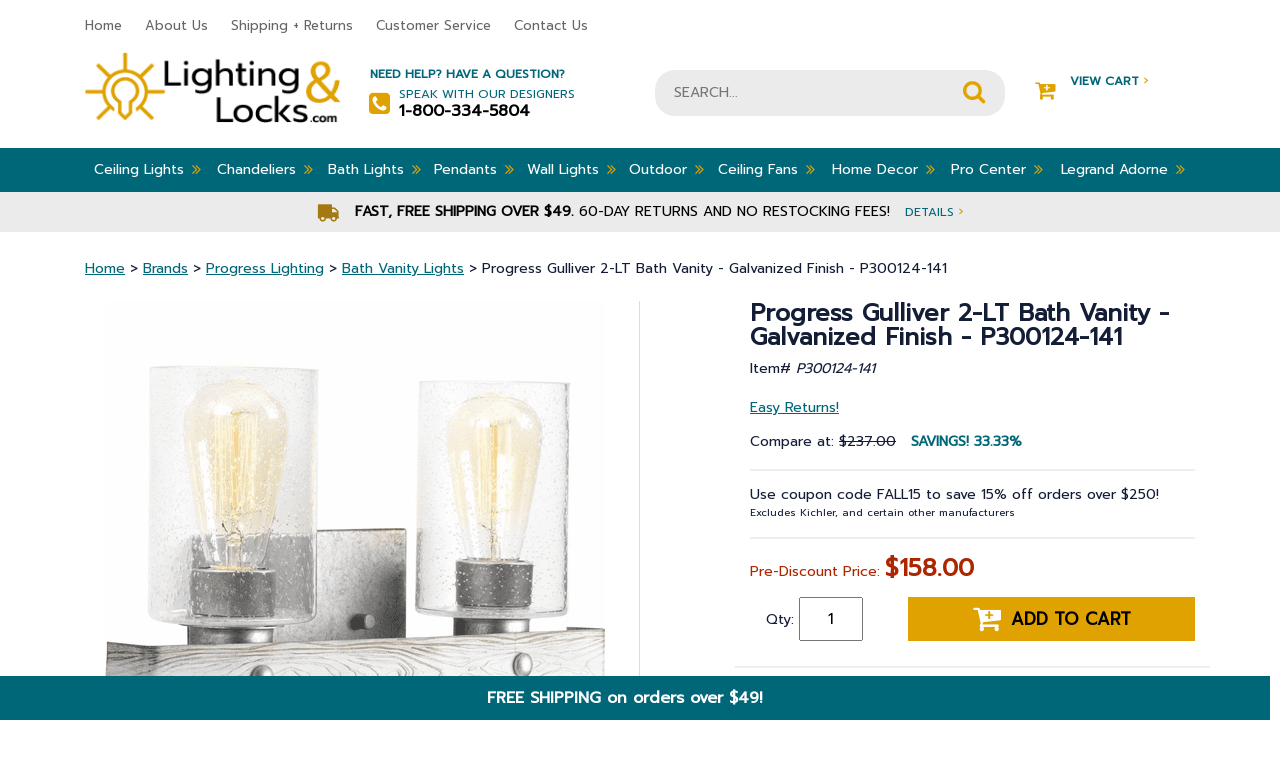

--- FILE ---
content_type: text/html
request_url: https://www.lightingandlocks.com/p300124-141.html
body_size: 15102
content:
<!DOCTYPE html PUBLIC "-//W3C//DTD XHTML 1.0 Strict//EN" "http://www.w3.org/TR/xhtml1/DTD/xhtml1-strict.dtd"><html><head>
<title>Progress Gulliver 2-LT Bath Vanity - Galvanized Finish - P300124-141</title>
<meta name="keywords" content="Progress Lighting, Transitional style, Gulliver 2-LT Bath Vanity, Bath &amp; Vanity Collection, HGTV, Designer, Eclectic, Modern, Trendy, Casual, Industrial, Diverse, Statement, Timeless, Clean lines, Unique, Classic, Mid-century, Retro, transitional" />
<meta name="description" content="Progress Gulliver 2-LT Bath Vanity - Galvanized Finish - P300124-141 - The Gulliver Collection two-light bath &amp; vanity feature a dual toned frame color combinations of Galvanized with antique white accents. A hand painted wood grained texture complements Rustic and Modern Farmhouse home decor, as well as Urban Industrial and Coastal interior settings. Design complements Rustic and Modern Farmhouse home decor accents, as well as Urban Industrial and Coastal interior settings;Metal banding features embossed wood grain pattern for rich visual texture;Galvanized finish with hand painted antique white accents;Dual-toned frame emulates popular design style that contains mixed metal accents;Uses two 60 watt max, medium base lamps bulbs (sold separately);Shop the complete Gulliver collection for a coordinated look throughout your entire home or mix and match with other complementary styles for a more curated decor;Adds task lighting on either side - or above - of mirror to eliminate shadows on face when getting ready in the morning;In addition to bath areas, sconces are suitable for hall &amp; foyers to add ambient lighting. DIMENSIONS - Width: 15.5&amp;#34; - Height: 8.5&amp;#34; - Length: 5&amp;#34; ILLUMINATION - Bulb Type: Medium Base - Socket Type: E26 - # of bulbs: 2 - Max Wattage: 60 W - Bulb(s) Included?: No STYLE - Finish: Galvanized Finish - Collection: Bath &amp; Vanity - Back Plate(inches): 6.625 x 4.75 - Wire/Cord Length(inches): 6 - Glass: Clear Seeded - Material: Steel ADDITIONAL INFO - Damp rated - Safety Rating: cETLus - Voltage: 120 V - Weight: 4.57 lbs. - Warranty: 1 Year Limited Warranty" />
<meta name="viewport" content="width=device-width, initial-scale=1, shrink-to-fit=no"><script src="https://ajax.googleapis.com/ajax/libs/jquery/3.3.1/jquery.min.js"></script><script src="https://maxcdn.bootstrapcdn.com/bootstrap/4.0.0/js/bootstrap.min.js" integrity="sha384-JZR6Spejh4U02d8jOt6vLEHfe/JQGiRRSQQxSfFWpi1MquVdAyjUar5+76PVCmYl" crossorigin="anonymous"></script><script src="//lib.store.turbify.net/lib/yhst-10308730349237/responsive-scripts.js"></script><script type="text/javascript" src="//lib.store.turbify.net/lib/yhst-10308730349237/sc-framework-yahoo.js"></script><script type="text/javascript">
<!--
if ($ && $.yahoo) {$.yahoo.setStoreId('yhst-10308730349237');$.yahoo.setStoreParams({"142|129|143|149|86|103|123|160|212|309":"65|68|67|69|80|94|120|147|203|296"});$.yahoo.setPageId('p300124-141');};
//-->
</script>    <!-- START Bing Tracking Code -->
    <script>(function(w,d,t,r,u){var f,n,i;w[u]=w[u]||[],f=function(){var o={ti:"28336615"};o.q=w[u],w[u]=new UET(o),w[u].push("pageLoad")},n=d.createElement(t),n.src=r,n.async=1,n.onload=n.onreadystatechange=function(){var s=this.readyState;s&&s!=="loaded"&&s!=="complete"||(f(),n.onload=n.onreadystatechange=null)},i=d.getElementsByTagName(t)[0],i.parentNode.insertBefore(n,i)})(window,document,"script","//bat.bing.com/bat.js","uetq");</script><noscript><img src="//bat.bing.com/action/0?ti=28336615&Ver=2" height="0" width="0" style="display:none; visibility: hidden;" /></noscript>
    <!-- END Bing Tracking Code -->

<!-- Global site tag (gtag.js) - Google Analytics -->
<script async src="https://www.googletagmanager.com/gtag/js?id=UA-6548798-2"></script>
<script>
  window.dataLayer = window.dataLayer || [];
  function gtag(){dataLayer.push(arguments);}
  gtag('js', new Date());

  gtag('config', 'UA-6548798-2');
  gtag('config', 'AW-1006131614');
</script>




<script type="text/javascript">var _sf_startpt=(new Date()).getTime()</script>
<meta name="msvalidate.01" content="71DEC3598E2B1E6AA9E8B97F1D8BD4CA" />
<meta name="google-site-verification" content="D46v6V3El9dCGBo-nLc7XLoyFOeB15JLTt75xgMYH_8" />
<meta http-equiv="Content-Type" content="text/html; crset=iso-8859-1" />

<meta name="language" content="english" />

<meta name="googlebot" content="index, follow" />

<meta name="robots" content=" index, follow "/>

<meta name="Revisit-After" content="7 days" />

<meta name="city" content="Joplin " />

<meta name="country" content="United States (USA)" />

<meta name="state" content="MO" />

<meta name="zip code" content="64804" />

<meta name="geo.region" content="US-MO" />

<meta name="geo.placename" content="Joplin,MO" />

<meta name="ICBM" content="37.055009,-94.489110" />

<meta name="DC.title" content="Lighting and Locks" />

<meta name="subject" content="Quality Lighting Fixtures , Ceiling Fans & Lamp Fixtures." />

<meta name="author" content="Lighting and Locks" />

<meta name="copyright" content="Lightingandlocks.com" />

<style>
/* Fan energy information */
#energy-info {
    width: 673px !important;
    border: 1px solid #999;
    margin: 0;
    background-color: #fff;
}

#energy-info-header{
    border-bottom: 1px solid #999;
    text-align: center;
    padding: 5px 0;
    margin: 0;
    font-size: 16px;
}

#energy-info-airflow, #energy-info-electricity-use, #energy-info-efficiency {
    width: 33%;
    text-align: center;
    float: left;
    padding: 10px 0;
    margin: 0;
}

#energy-info-electricity-use {
    border-width: 0 1px;
    border-style: solid;
    border-color: #999;
}

#energy-info-airflow b, #energy-info-electricity-use b, #energy-info-efficiency b {
    font-size: 20px;
}

#energy-info:after {
    content: 'Save energy by setting your fan to turn counter-clockwise in the summer & \A clockwise in the winter, using the switch on the motor or with the fan\27s remote control.';
    border-top: 1px solid #999;
    width: 100%;
    display: block;
    text-align: center;
    white-space: pre;
    background-color: #eee;
    padding: 5px 0;
}

i.fa.fa-angle-double-right {
    font-size: medium !important;
}

#coupon-header {
    width: 100%;
    text-align: center;
    background-color: #006779;
    color: #fff;
    margin: 0;
    margin-left: -10px;
    padding-top: 10px;
    padding-bottom: 10px;
    font-weight: bold;
    bottom: 0;
    position: sticky;
    border-right: #006779 dotted 10px;
    z-index: 10;
    animation: slideIn 1s;
    animation-delay: 1s;
    font-size: initial;
}
</style>

<script type="text/javascript">
function newWinPop(href) {
	window.open(href,'newWin','scrollbars,resizable');
}
</script>

<script>
  function coupon(){
  var today = new Date();
  var day = today.getDay();
  var daylist = ["FALL15 for 15","LIGHTING10 for 10","LIGHTING10 to save 10","LIGHTING10 to save 10 ","LIGHTING10 to save 10","FALL15 for 15","FALL15 to save 15"];
  document.getElementById("Coupon-note").innerHTML = ("Use coupon code " + daylist[day] + "% off orders over $250!</b><br> <font size=1>Excludes Kichler, and <br>certain other manufacturers</font>");
  }
  window.onload=coupon;
  </script><script type="text/javascript">var pid ='p300124-141';</script><link rel="stylesheet" href="https://maxcdn.bootstrapcdn.com/bootstrap/4.0.0/css/bootstrap.min.css" crossorigin="anonymous" integrity="sha384-Gn5384xqQ1aoWXA+058RXPxPg6fy4IWvTNh0E263XmFcJlSAwiGgFAW/dAiS6JXm" /><link rel="stylesheet" href="responsive-styles-css.css" /><!-- BEGIN: Global site tag (gtag.js) -->
<script async src="https://www.googletagmanager.com/gtag/js?id=AW-1006131614"></script>
<script>
  window.dataLayer = window.dataLayer || [];
  function gtag(){dataLayer.push(arguments);}
  gtag('js', new Date());
  gtag('config', 'AW-1006131614');
</script>
<!-- END: Global site tag (gtag.js) --><script src="https://use.fontawesome.com/d8e6fa5903.js"></script> <link rel="stylesheet" href="https://cdn.jsdelivr.net/gh/fancyapps/fancybox@3.5.6/dist/jquery.fancybox.min.css" /><script src="https://cdn.jsdelivr.net/gh/fancyapps/fancybox@3.5.6/dist/jquery.fancybox.min.js"></script></script><script language="javascript">var showStrikeThrough = true;var cookieName = "yhst-10308730349237Cookie";var priceText = "Compare at:";var salePriceText = "<span id='Coupon-note'><b>Use code LIGHTING10 for <br>10% off orders over $250!</b><br> <font size=1>Excludes Kichler, Uttermost, and <br>certain other manufacturers</font></span><p>Pre-Discount Price:";var howManyRecentViewed= 4;var recentViewedHeader=" Recently Viewed Items";</script></script><script language="JavaScript" src="https://lib.store.turbify.net/lib/yhst-10308730349237/fd-recently-viewed.js"></script></head><body><header><div class="header-mobile d-md-none"><div id="menu" style="display: none;"><ul></ul></div><div class="container"><div class="row"><div class="col-3"><div class="togglemenu" id="nav-icon1"><span>&nbsp;</span><span>&nbsp;</span><span>&nbsp;</span></div></div><div class="col-9 text-right cart-area"><a href="tel:1-800-334-5804" class="mobile-phone"><i class="fa fa-phone" aria-hidden="true">&nbsp;</i></a><a href="#" class="mobile-account"><i class="fa fa-user" aria-hidden="true">&nbsp;</i></a><a href="https://order.store.turbify.net/yhst-10308730349237/cgi-bin/wg-order?yhst-10308730349237" class="mobile-cart-link"><i class="fa fa-shopping-cart" aria-hidden="true">&nbsp;</i></a></div></div></div></div><div class="header-top d-none d-md-block"><div class="container"><div class="row"><div class="col-8-lg col-9"><ul class="header-nav">
                        <li><a href="index.html">Home</a></li>
                        <li><a href="info.html">About Us</a></li>
                        <li><a href="service.html">Shipping + Returns</a></li>
                        <li><a href="happycustomers.html">Customer Service</a></li>
                        <li><a href="contact.html">Contact Us</a></li>
                    </ul></div><div class="col-4-lg col-3 live-chat"><!-- BEGIN ProvideSupport.com Graphics Chat Button Code 
<div id="cinB6f" style="z-index:100;position:fixed"></div><div id="scnB6f" style="display:inline"></div><div id="sdnB6f" style="display:none"></div><script type="text/javascript">var senB6f=document.createElement("script");senB6f.type="text/javascript";var senB6fs=(location.protocol.indexOf("https")==0?"https":"http")+"://image.providesupport.com/js/1i1jisf08wmfx170ytaxqxy6q9/safe-standard.js?ps_h=nB6f&ps_t="+new Date().getTime();setTimeout("senB6f.src=senB6fs;document.getElementById('sdnB6f').appendChild(senB6f)",1)</script><noscript><div style="display:inline"><a href="http://www.providesupport.com?messenger=1i1jisf08wmfx170ytaxqxy6q9">Online Chat</a></div></noscript>
 END ProvideSupport.com Graphics Chat Button Code --></div></div></div></div><div class="header-mid"><div class="container"><div class="row"><div class="logo col-lg-3 col-md-5 col-sm-4 col-12 order-1"><a href="index.html"><img src="https://s.turbifycdn.com/aah/yhst-10308730349237/elk-knowlton-2-light-outdoor-flush-mount-matte-black-46683-2-8.png" width="264" height="74" border="0" hspace="0" vspace="0" alt="LightingandLocks.com" /></a></div><div class="help-area col-lg-3 col-4 order-2 d-none d-md-block"><strong>Need Help? Have a Question?</strong><div><i class="fa fa-phone-square" aria-hidden="true"></i>Speak with our Designers<strong>1-800-334-5804</strong></div></div><div class="search-area col-lg-4 col-sm-8 col-12 col-md-12 order-3 order-md-4 order-lg-3"><form method="GET" action="nsearch.html" name="searcharea" id="searcharea">
  <fieldset>

      <input name="query" type="text" id="query" placeholder="SEARCH...">

      <input name="searchsubmit" type="image" value="Go" class="ys_primary" id="searchsubmit" src="//lib.store.turbify.net/lib/yhst-10308730349237/search-icon.png">
      <input name="vwcatalog" type="hidden" value="yhst-10308730349237">

  </fieldset>
  <input type="hidden" name=".autodone" value="//yhst-10308730349237.edit.store.yahoosmallbusiness.net/RT/NEWEDIT.yhst-10308730349237/d3aeb7493c19/Cr2NbABN">
</form>
</div><div class="col-lg-2 col-3 cart-area order-4 order-md-3 order-lg-4 d-none d-md-block"><a href="https://us-dc1-order.store.turbify.net/yhst-10308730349237/cgi-bin/wg-order?ysco_key_event_id=&ysco_key_store_id=yhst-10308730349237&sectionId=ysco.cart"><i class="fa fa-cart-plus" aria-hidden="true"></i>View Cart <span>&#8250;</span><div id="yfc_mini"></div><script type="text/javascript" id="yfc_loader" src="https://turbifycdn.com/store/migration/loader-min-1.0.34.js?q=yhst-10308730349237&ts=1765985525&p=1&h=order.store.turbify.net"></script></a></div></div></div></div><div class="nav-top"><div class="container"><nav class="d-none d-md-block"><ul class="main-nav"><li class=" drop-down"><a href="btoce.html">Ceiling Lights<i class="fa fa-angle-double-right" aria-hidden="true"></i></a><div class="sub-nav container"><ul class="row"><li class="col-3 text-left"><a href="track-lighting.html"><span style="display:inline-block; margin-right:10px; height:50px; width:50px;vertical-align:middle;"><img src="https://s.turbifycdn.com/aah/yhst-10308730349237/track-lighting-37.png" width="50" height="50" border="0" hspace="0" vspace="0" alt="Track Lighting" /></span>Track Lighting</a></li><li class="col-3 text-left"><a href="semi-flush.html"><span style="display:inline-block; margin-right:10px; height:50px; width:50px;vertical-align:middle;"><img src="https://s.turbifycdn.com/aah/yhst-10308730349237/semi-flush-mounts-125.png" width="50" height="50" border="0" hspace="0" vspace="0" alt="Semi Flush Mounts" /></span>Semi Flush Mounts</a></li><li class="col-3 text-left"><a href="flush.html"><span style="display:inline-block; margin-right:10px; height:50px; width:50px;vertical-align:middle;"><img src="https://s.turbifycdn.com/aah/yhst-10308730349237/flush-mounts-163.png" width="50" height="50" border="0" hspace="0" vspace="0" alt="Flush Mounts" /></span>Flush Mounts</a></li><li class="col-3 text-left"><a href="recessed-lighting.html"><span style="display:inline-block; margin-right:10px; height:50px; width:50px;vertical-align:middle;"><img src="https://s.turbifycdn.com/aah/yhst-10308730349237/recessed-lighting-33.png" width="50" height="50" border="0" hspace="0" vspace="0" alt="Recessed Lighting" /></span>Recessed Lighting</a></li></ul><ul class="row"><li class="col-3 text-left"><a href="entry.html"><span style="display:inline-block; margin-right:10px; height:50px; width:50px;vertical-align:middle;"><img src="https://s.turbifycdn.com/aah/yhst-10308730349237/entry-lighting-5.png" width="50" height="50" border="0" hspace="0" vspace="0" alt="Entry Lighting" /></span>Entry Lighting</a></li><li class="col-3 text-left"><a href="under-cabinet-lighting.html"><span style="display:inline-block; margin-right:10px; height:50px; width:50px;vertical-align:middle;"><img src="https://s.turbifycdn.com/aah/yhst-10308730349237/under-cabinet-lighting-34.png" width="50" height="50" border="0" hspace="0" vspace="0" alt="Under Cabinet Lighting" /></span>Under Cabinet Lighting</a></li><li class="col-3 text-left"><a href="bulbs.html"><span style="display:inline-block; margin-right:10px; height:50px; width:50px;vertical-align:middle;"><img src="https://s.turbifycdn.com/aah/yhst-10308730349237/bulbs-11.png" width="50" height="50" border="0" hspace="0" vspace="0" alt="Bulbs" /></span>Bulbs</a></li></ul></div></li><li class=" drop-down"><a href="bchandeliersb.html">Chandeliers<i class="fa fa-angle-double-right" aria-hidden="true"></i></a><div class="sub-nav container"><ul class="row"><li class="col-3 text-left"><a href="chandeliers.html"><span style="display:inline-block; margin-right:10px; height:50px; width:50px;vertical-align:middle;"><img src="https://s.turbifycdn.com/aah/yhst-10308730349237/all-chandeliers-7.png" width="50" height="50" border="0" hspace="0" vspace="0" alt="All Chandeliers" /></span>All Chandeliers</a></li><li class="col-3 text-left"><a href="bch.html"><span style="display:inline-block; margin-right:10px; height:50px; width:50px;vertical-align:middle;"><img src="https://s.turbifycdn.com/aah/yhst-10308730349237/mini-chandeliers-50.png" width="50" height="50" border="0" hspace="0" vspace="0" alt="Mini Chandeliers" /></span>Mini Chandeliers</a></li><li class="col-3 text-left"><a href="fcoandbili.html"><span style="display:inline-block; margin-right:10px; height:50px; width:50px;vertical-align:middle;"><img src="https://s.turbifycdn.com/aah/yhst-10308730349237/linear-chandeliers-9.png" width="50" height="50" border="0" hspace="0" vspace="0" alt="Linear Chandeliers" /></span>Linear Chandeliers</a></li><li class="col-3 text-left"><a href="ceme1.html"><span style="display:inline-block; margin-right:10px; height:50px; width:50px;vertical-align:middle;"><img src="https://s.turbifycdn.com/aah/yhst-10308730349237/ceiling-medallions-12.png" width="50" height="50" border="0" hspace="0" vspace="0" alt="Ceiling Medallions" /></span>Ceiling Medallions</a></li></ul></div></li><li class=" drop-down"><a href="bcovali.html">Bath Lights<i class="fa fa-angle-double-right" aria-hidden="true"></i></a><div class="sub-nav container"><ul class="row"><li class="col-3 text-left"><a href="bath-lights.html"><span style="display:inline-block; margin-right:10px; height:50px; width:50px;vertical-align:middle;"><img src="https://s.turbifycdn.com/aah/yhst-10308730349237/vanity-lights-11.png" width="50" height="48" border="0" hspace="0" vspace="0" alt="Vanity Lights" /></span>Vanity Lights</a></li></ul></div></li><li class=" drop-down"><a href="pendants.html">Pendants<i class="fa fa-angle-double-right" aria-hidden="true"></i></a><div class="sub-nav container"><ul class="row"><li class="col-3 text-left"><a href="bstpe.html"><span style="display:inline-block; margin-right:10px; height:50px; width:50px;vertical-align:middle;"><img src="https://s.turbifycdn.com/aah/yhst-10308730349237/all-pendants-5.png" width="43" height="50" border="0" hspace="0" vspace="0" alt="All Pendants" /></span>All Pendants</a></li><li class="col-3 text-left"><a href="minipendants.html"><span style="display:inline-block; margin-right:10px; height:50px; width:50px;vertical-align:middle;"><img src="https://s.turbifycdn.com/aah/yhst-10308730349237/mini-pendants-93.png" width="50" height="50" border="0" hspace="0" vspace="0" alt="Mini-Pendants" /></span>Mini-Pendants</a></li><li class="col-3 text-left"><a href="fcoandbili.html"><span style="display:inline-block; margin-right:10px; height:50px; width:50px;vertical-align:middle;"><img src="https://s.turbifycdn.com/aah/yhst-10308730349237/linear-chandeliers-9.png" width="50" height="50" border="0" hspace="0" vspace="0" alt="Linear Chandeliers" /></span>Linear Chandeliers</a></li></ul></div></li><li class=" drop-down"><a href="wall-mounts.html">Wall Lights<i class="fa fa-angle-double-right" aria-hidden="true"></i></a><div class="sub-nav container"><ul class="row"><li class="col-3 text-left"><a href="wall-mounts.html"><span style="display:inline-block; margin-right:10px; height:50px; width:50px;vertical-align:middle;"><img src="https://s.turbifycdn.com/aah/yhst-10308730349237/wall-lights-7.png" width="50" height="50" border="0" hspace="0" vspace="0" alt="Wall Lights" /></span>Wall Lights</a></li></ul></div></li><li class=" drop-down"><a href="exteriors-outdoor.html">Outdoor<i class="fa fa-angle-double-right" aria-hidden="true"></i></a><div class="sub-nav container"><ul class="row"><li class="col-3 text-left"><a href="carriage.html"><span style="display:inline-block; margin-right:10px; height:50px; width:50px;vertical-align:middle;"><img src="https://s.turbifycdn.com/aah/yhst-10308730349237/outdoor-wall-lighting-100.png" width="50" height="50" border="0" hspace="0" vspace="0" alt="Outdoor Wall Lighting" /></span>Outdoor Wall Lighting</a></li><li class="col-3 text-left"><a href="mounted.html"><span style="display:inline-block; margin-right:10px; height:50px; width:50px;vertical-align:middle;"><img src="https://s.turbifycdn.com/aah/yhst-10308730349237/outdoor-ceiling-lights-79.png" width="50" height="50" border="0" hspace="0" vspace="0" alt="Outdoor Ceiling Lights" /></span>Outdoor Ceiling Lights</a></li><li class="col-3 text-left"><a href="post.html"><span style="display:inline-block; margin-right:10px; height:50px; width:50px;vertical-align:middle;"><img src="https://s.turbifycdn.com/aah/yhst-10308730349237/outdoor-post-lights-52.png" width="40" height="50" border="0" hspace="0" vspace="0" alt="Outdoor Post Lights" /></span>Outdoor Post Lights</a></li><li class="col-3 text-left"><a href="hanging.html"><span style="display:inline-block; margin-right:10px; height:50px; width:50px;vertical-align:middle;"><img src="https://s.turbifycdn.com/aah/yhst-10308730349237/outdoor-hanging-lights-39.png" width="50" height="50" border="0" hspace="0" vspace="0" alt="Outdoor Hanging Lights" /></span>Outdoor Hanging Lights</a></li></ul><ul class="row"><li class="col-3 text-left"><a href="landscape-lighting.html"><span style="display:inline-block; margin-right:10px; height:50px; width:50px;vertical-align:middle;"><img src="https://s.turbifycdn.com/aah/yhst-10308730349237/landscape-lighting-32.png" width="50" height="50" border="0" hspace="0" vspace="0" alt="Landscape Lighting" /></span>Landscape Lighting</a></li><li class="col-3 text-left"><a href="outdoor-fans.html"><span style="display:inline-block; margin-right:10px; height:50px; width:50px;vertical-align:middle;"><img src="https://s.turbifycdn.com/aah/yhst-10308730349237/outdoor-fans-20.png" width="50" height="38" border="0" hspace="0" vspace="0" alt="Outdoor Fans" /></span>Outdoor Fans</a></li><li class="col-3 text-left"><a href="oumoli.html"><span style="display:inline-block; margin-right:10px; height:50px; width:50px;vertical-align:middle;"><img src="https://s.turbifycdn.com/aah/yhst-10308730349237/outdoor-motion-lights-5.png" width="26" height="50" border="0" hspace="0" vspace="0" alt="Outdoor Motion Lights" /></span>Outdoor Motion Lights</a></li><li class="col-3 text-left"><a href="pola.html"><span style="display:inline-block; margin-right:10px; height:50px; width:50px;vertical-align:middle;"><img src="https://s.turbifycdn.com/aah/yhst-10308730349237/portable-lanterns-7.png" width="50" height="50" border="0" hspace="0" vspace="0" alt="Portable Lanterns" /></span>Portable Lanterns</a></li></ul></div></li><li class=" drop-down"><a href="ceiling-fans.html">Ceiling Fans<i class="fa fa-angle-double-right" aria-hidden="true"></i></a><div class="sub-nav container"><ul class="row"><li class="col-3 text-left"><a href="indoorfans.html"><span style="display:inline-block; margin-right:10px; height:50px; width:50px;vertical-align:middle;"><img src="https://s.turbifycdn.com/aah/yhst-10308730349237/indoor-fans-10.png" width="50" height="50" border="0" hspace="0" vspace="0" alt="Indoor Fans" /></span>Indoor Fans</a></li><li class="col-3 text-left"><a href="outdoor-fans.html"><span style="display:inline-block; margin-right:10px; height:50px; width:50px;vertical-align:middle;"><img src="https://s.turbifycdn.com/aah/yhst-10308730349237/outdoor-fans-20.png" width="50" height="38" border="0" hspace="0" vspace="0" alt="Outdoor Fans" /></span>Outdoor Fans</a></li><li class="col-3 text-left"><a href="ceiling-fan-accessories.html"><span style="display:inline-block; margin-right:10px; height:50px; width:50px;vertical-align:middle;"><img src="https://s.turbifycdn.com/aah/yhst-10308730349237/ceiling-fan-accessories-61.png" width="50" height="50" border="0" hspace="0" vspace="0" alt="Ceiling Fan Accessories" /></span>Ceiling Fan Accessories</a></li><li class="col-3 text-left"><a href="vabu.html"><span style="display:inline-block; margin-right:10px; height:50px; width:50px;vertical-align:middle;"><img src="https://s.turbifycdn.com/aah/yhst-10308730349237/value-added-bundles-4.png" width="50" height="50" border="0" hspace="0" vspace="0" alt="Value-Added Bundles" /></span>Value-Added Bundles</a></li></ul></div></li><li class=" drop-down"><a href="bhomedecorb.html">Home Decor<i class="fa fa-angle-double-right" aria-hidden="true"></i></a><div class="sub-nav container"><ul class="row"><li class="col-3 text-left"><a href="lamps.html"><span style="display:inline-block; margin-right:10px; height:50px; width:50px;vertical-align:middle;"><img src="https://s.turbifycdn.com/aah/yhst-10308730349237/lamps-6.png" width="50" height="50" border="0" hspace="0" vspace="0" alt="Lamps" /></span>Lamps</a></li><li class="col-3 text-left"><a href="clocks.html"><span style="display:inline-block; margin-right:10px; height:50px; width:50px;vertical-align:middle;"><img src="https://s.turbifycdn.com/aah/yhst-10308730349237/clocks-8.png" width="50" height="50" border="0" hspace="0" vspace="0" alt="Clocks" /></span>Clocks</a></li><li class="col-3 text-left"><a href="homeaccents.html"><span style="display:inline-block; margin-right:10px; height:50px; width:50px;vertical-align:middle;"><img src="https://s.turbifycdn.com/aah/yhst-10308730349237/home-accents-23.png" width="50" height="38" border="0" hspace="0" vspace="0" alt="Home Accents" /></span>Home Accents</a></li><li class="col-3 text-left"><a href="artwork.html"><span style="display:inline-block; margin-right:10px; height:50px; width:50px;vertical-align:middle;"><img src="https://s.turbifycdn.com/aah/yhst-10308730349237/artwork-5.png" width="50" height="48" border="0" hspace="0" vspace="0" alt="Artwork" /></span>Artwork</a></li></ul><ul class="row"><li class="col-3 text-left"><a href="furniture.html"><span style="display:inline-block; margin-right:10px; height:50px; width:50px;vertical-align:middle;"><img src="https://s.turbifycdn.com/aah/yhst-10308730349237/furniture-23.png" width="50" height="50" border="0" hspace="0" vspace="0" alt="Furniture" /></span>Furniture</a></li><li class="col-3 text-left"><a href="rugs.html"><span style="display:inline-block; margin-right:10px; height:50px; width:50px;vertical-align:middle;"><img src="https://s.turbifycdn.com/aah/yhst-10308730349237/area-rugs-8.png" width="40" height="50" border="0" hspace="0" vspace="0" alt="Area Rugs" /></span>Area Rugs</a></li><li class="col-3 text-left"><a href="mirrors.html"><span style="display:inline-block; margin-right:10px; height:50px; width:50px;vertical-align:middle;"><img src="https://s.turbifycdn.com/aah/yhst-10308730349237/mirrors-55.png" width="50" height="50" border="0" hspace="0" vspace="0" alt="Mirrors" /></span>Mirrors</a></li><li class="col-3 text-left"><a href="plastic-wall-plates.html"><span style="display:inline-block; margin-right:10px; height:50px; width:50px;vertical-align:middle;"><img src="https://s.turbifycdn.com/aah/yhst-10308730349237/legrand-radiant-switches-and-wall-plates-5.png" width="50" height="50" border="0" hspace="0" vspace="0" alt="Legrand Radiant Switches and Wall Plates" /></span>Legrand Radiant Switches and Wall Plates</a></li></ul><ul class="row"><li class="col-3 text-left"><a href="chimes---pushbuttons.html"><span style="display:inline-block; margin-right:10px; height:50px; width:50px;vertical-align:middle;"><img src="https://s.turbifycdn.com/aah/yhst-10308730349237/door-bells-chimes-11.png" width="33" height="50" border="0" hspace="0" vspace="0" alt="Door Bells &amp; Chimes" /></span>Door Bells & Chimes</a></li></ul></div></li><li class=" drop-down"><a href="retail-stock.html">Pro Center<i class="fa fa-angle-double-right" aria-hidden="true"></i></a><div class="sub-nav container"><ul class="row"><li class="col-3 text-left"><a href="builder.html"><span style="display:inline-block; margin-right:10px; height:50px; width:50px;vertical-align:middle;"><img src="https://s.turbifycdn.com/aah/yhst-10308730349237/builder-5.png" width="50" height="50" border="0" hspace="0" vspace="0" alt="Builder" /></span>Builder</a></li><li class="col-3 text-left"><a href="georelco.html"><span style="display:inline-block; margin-right:10px; height:50px; width:50px;vertical-align:middle;"><img src="https://s.turbifycdn.com/aah/yhst-10308730349237/general-or-electrical-contractor-5.png" width="50" height="50" border="0" hspace="0" vspace="0" alt="General or Electrical Contractor" /></span>General or Electrical Contractor</a></li><li class="col-3 text-left"><a href="inde.html"><span style="display:inline-block; margin-right:10px; height:50px; width:50px;vertical-align:middle;"><img src="https://s.turbifycdn.com/aah/yhst-10308730349237/interior-decorator-5.png" width="50" height="50" border="0" hspace="0" vspace="0" alt="Interior Decorator" /></span>Interior Decorator</a></li><li class="col-3 text-left"><a href="laco.html"><span style="display:inline-block; margin-right:10px; height:50px; width:50px;vertical-align:middle;"><img src="https://s.turbifycdn.com/aah/yhst-10308730349237/landscape-contractor-5.png" width="50" height="50" border="0" hspace="0" vspace="0" alt="Landscape Contractor" /></span>Landscape Contractor</a></li></ul></div></li><li class=" drop-down"><a href="swouanddi.html">Legrand Adorne<i class="fa fa-angle-double-right" aria-hidden="true"></i></a><div class="sub-nav container"><ul class="row"><li class="col-3 text-left"><a href="smart-lighting.html"><span style="display:inline-block; margin-right:10px; height:50px; width:50px;vertical-align:middle;"><img src="https://s.turbifycdn.com/aah/yhst-10308730349237/smart-lighting-9.png" width="50" height="50" border="0" hspace="0" vspace="0" alt="Smart Lighting with Netatmo" /></span>Smart Lighting with Netatmo</a></li><li class="col-3 text-left"><a href="leadininandv.html"><span style="display:inline-block; margin-right:10px; height:50px; width:50px;vertical-align:middle;"><img src="https://s.turbifycdn.com/aah/yhst-10308730349237/legrand-adorne-installation-instructions-and-videos-5.png" width="50" height="50" border="0" hspace="0" vspace="0" alt="Legrand Adorne Installation Instructions and Videos" /></span>Legrand Adorne Installation Instructions and Videos</a></li><li class="col-3 text-left"><a href="switches.html"><span style="display:inline-block; margin-right:10px; height:50px; width:50px;vertical-align:middle;"><img src="https://s.turbifycdn.com/aah/yhst-10308730349237/legrand-adorne-switches-5.png" width="50" height="50" border="0" hspace="0" vspace="0" alt="Legrand Adorne Switches" /></span>Legrand Adorne Switches</a></li><li class="col-3 text-left"><a href="dimmers.html"><span style="display:inline-block; margin-right:10px; height:50px; width:50px;vertical-align:middle;"><img src="https://s.turbifycdn.com/aah/yhst-10308730349237/legrand-adorne-dimmers-5.png" width="50" height="50" border="0" hspace="0" vspace="0" alt="Legrand Adorne Dimmers" /></span>Legrand Adorne Dimmers</a></li></ul><ul class="row"><li class="col-3 text-left"><a href="wall-plates.html"><span style="display:inline-block; margin-right:10px; height:50px; width:50px;vertical-align:middle;"><img src="https://s.turbifycdn.com/aah/yhst-10308730349237/legrand-adorne-wall-plates-5.png" width="46" height="50" border="0" hspace="0" vspace="0" alt="Legrand Adorne Wall Plates" /></span>Legrand Adorne Wall Plates</a></li><li class="col-3 text-left"><a href="outlets.html"><span style="display:inline-block; margin-right:10px; height:50px; width:50px;vertical-align:middle;"><img src="https://s.turbifycdn.com/aah/yhst-10308730349237/legrand-adorne-outlets-5.png" width="50" height="50" border="0" hspace="0" vspace="0" alt="Legrand Adorne Outlets" /></span>Legrand Adorne Outlets</a></li><li class="col-3 text-left"><a href="illumination-accessories.html"><span style="display:inline-block; margin-right:10px; height:50px; width:50px;vertical-align:middle;"><img src="https://s.turbifycdn.com/aah/yhst-10308730349237/legrand-adorne-illumination-accessories-5.png" width="50" height="50" border="0" hspace="0" vspace="0" alt="Legrand Adorne Illumination Accessories" /></span>Legrand Adorne Illumination Accessories</a></li><li class="col-3 text-left"><a href="under-cabinet-system.html"><span style="display:inline-block; margin-right:10px; height:50px; width:50px;vertical-align:middle;"><img src="https://s.turbifycdn.com/aah/yhst-10308730349237/legrand-adorne-under-cabinet-systems-7.png" width="47" height="50" border="0" hspace="0" vspace="0" alt="Legrand Adorne Under Cabinet Systems" /></span>Legrand Adorne Under Cabinet Systems</a></li></ul><ul class="row"><li class="col-3 text-left"><a href="connectivity.html"><span style="display:inline-block; margin-right:10px; height:50px; width:50px;vertical-align:middle;"><img src="https://s.turbifycdn.com/aah/yhst-10308730349237/legrand-adorne-connectivity-accessories-5.png" width="50" height="50" border="0" hspace="0" vspace="0" alt="Legrand Adorne Connectivity Accessories" /></span>Legrand Adorne Connectivity Accessories</a></li></ul></div></li></ul></nav></div></div><div class="header-promo"><div class="container text-center">            <i class="fa fa-truck" aria-hidden="true"></i>
            <strong>Fast, Free Shipping over $49.</strong> <nobr>60-day returns and no restocking fees! </nobr>
            <a href="service.html">Details <span>&#8250;</span></a></div></div></header><script type="text/javascript">
//<![CDATA[
var today = new Date();var dd = String(today.getDate()).padStart(2, '0');var mm = String(today.getMonth() + 1).padStart(2, '0');var yyyy = today.getFullYear();today = mm + '/' + dd + '/' + yyyy;$('.header-warning').prepend('('+today+') - ');//]]>
</script><main><div class="container body-container"><div class="row"><div class="col"><div class="breadcrumbs"><a href="index.html">Home</a> &gt; <a href="manufacturers.html">Brands</a> &gt; <a href="manufacturers-progress-lighting.html">Progress Lighting</a> &gt; <a href="manufacturers-progress-lighting-bath-vanity-lights.html">Bath Vanity Lights</a> &gt; Progress Gulliver 2-LT Bath Vanity - Galvanized Finish - P300124-141</div></div></div><div class="itemPageTop"><form method="POST" action="https://order.store.turbify.net/yhst-10308730349237/cgi-bin/wg-order?yhst-10308730349237+p300124-141&quot; name=&quot;orderForm"><div class="row"><div class="col-12 col-lg-6 col-md-5 item-left"><div class="key-product-area text-center"><a href="https://s.turbifycdn.com/aah/yhst-10308730349237/progress-gulliver-2-lt-bath-vanity-galvanized-finish-p300124-141-10.png" data-fancybox="gallery"><img src="https://s.turbifycdn.com/aah/yhst-10308730349237/progress-gulliver-2-lt-bath-vanity-galvanized-finish-p300124-141-11.png" width="500" height="500" border="0" hspace="0" vspace="0" alt="Progress Gulliver 2-LT Bath Vanity - Galvanized Finish - P300124-141" /><div class="text-center"><i class="fa fa-search-plus" aria-hidden="true"></i> Click to Enlarge</div></a></div></div><div class="col-lg-5 col-md-7 col-12 offset-lg-1 item-right"><h1 class="pagename">Progress Gulliver 2-LT Bath Vanity - Galvanized Finish - P300124-141</h1><div class="code">Item# <em>P300124-141</em></div><div class="price-guarantee"><a href="service.html">Easy Returns!</a></div><div class="price">Compare at: <s>$237.00</s><span class="youSave">Savings! 33.33%</span></div><div class="sale-price-bold"><span id='Coupon-note'><b>Use code LIGHTING10 for <br>10% off orders over $250!</b><br> <font size=1>Excludes Kichler, Uttermost, and <br>certain other manufacturers</font></span><p>Pre-Discount Price: <span><em>$158.00</em></span></div><div class="pdOneProductPriceDisplay" itemid="p300124-141"></div><div class="orderDiv"><div class="row"><div class="qty-cell col-4 text-center"><span>Qty: </span><input type=text size=3 class=inputstyle name=vwquantity value=1></div><div class="add-to-cart col-8"><button type="submit"><i class="fa fa-cart-plus" aria-hidden="true"></i>Add to cart </button><input name="vwcatalog" type="hidden" value="yhst-10308730349237" /><input name="vwitem" type="hidden" value="p300124-141" /></div></div></div><div class="row extras"><div class="col"></div><div class="col"><div class="addthis"><!-- AddThis Button BEGIN -->
<div class="addthis_toolbox addthis_default_style ">
<a class="addthis_button_facebook_like" fb:like:layout="button_count"></a>
<a class="addthis_button_tweet"></a>
<a class="addthis_button_pinterest_pinit"></a>
<a class="addthis_counter addthis_pill_style"></a>
</div>
<script type="text/javascript" src="//s7.addthis.com/js/300/addthis_widget.js#pubid=xa-507583c666c36bf6"></script>
<!-- AddThis Button END --></div></div></div></div></div><div style="clear: both;"></div><input type="hidden" name=".autodone" value="https://www.lightingandlocks.com/p300124-141.html" /></form></div><div class="pitpromo row"><div class="col text-center"><img src="https://lib.store.turbify.net/lib/yhst-10308730349237/minkasave.jpg"><br><img src="https://lib.store.turbify.net/lib/yhst-10308730349237/HANDYMAN2.jpg"></div></div><div class="item-bottom"><div class="row"><div class="col-12 text-center"><h3 class="page-header">Customers Who Bought This Item Also Bought</h3></div></div><div class="row"><div class="cont col-lg-3 col-6"><div class="cont-wrap"><div class="cont-image"><a href="p300118-020.html"><img src="https://s.turbifycdn.com/aah/yhst-10308730349237/progress-anjoux-3-lt-bath-vanity-antique-bronze-p300118-020-9.png" width="240" height="240" border="0" hspace="0" vspace="0" alt="Progress Anjoux 3-LT Bath Vanity - Antique Bronze - P300118-020" title="Progress Anjoux 3-LT Bath Vanity - Antique Bronze - P300118-020" /></a></div><div class="name"><a href="p300118-020.html" title="Progress Anjoux 3-LT Bath Vanity - Antique Bronze - P300118-020">Progress Anjoux 3-LT Bath Vanity - Antique Bronze - P300118-020</a></div><div class="price">Compare at: <span>$285.00</span></div><div class="sale-price-bold"><span id='Coupon-note'><b>Use code LIGHTING10 for <br>10% off orders over $250!</b><br> <font size=1>Excludes Kichler, Uttermost, and <br>certain other manufacturers</font></span><p>Pre-Discount Price: $190.00</div></div></div><div class="cont col-lg-3 col-6"><div class="cont-wrap"><div class="cont-image"><a href="p300118-134.html"><img src="https://s.turbifycdn.com/aah/yhst-10308730349237/progress-anjoux-3-lt-bath-vanity-silver-ridge-p300118-134-9.png" width="240" height="240" border="0" hspace="0" vspace="0" alt="Progress Anjoux 3-LT Bath Vanity - Silver Ridge - P300118-134" title="Progress Anjoux 3-LT Bath Vanity - Silver Ridge - P300118-134" /></a></div><div class="name"><a href="p300118-134.html" title="Progress Anjoux 3-LT Bath Vanity - Silver Ridge - P300118-134">Progress Anjoux 3-LT Bath Vanity - Silver Ridge - P300118-134</a></div><div class="price">Compare at: <span>$285.00</span></div><div class="sale-price-bold"><span id='Coupon-note'><b>Use code LIGHTING10 for <br>10% off orders over $250!</b><br> <font size=1>Excludes Kichler, Uttermost, and <br>certain other manufacturers</font></span><p>Pre-Discount Price: $190.00</div></div></div><div class="cont col-lg-3 col-6"><div class="cont-wrap"><div class="cont-image"><a href="p300119-020.html"><img src="https://s.turbifycdn.com/aah/yhst-10308730349237/progress-anjoux-4-lt-bath-vanity-antique-bronze-p300119-020-9.png" width="240" height="240" border="0" hspace="0" vspace="0" alt="Progress Anjoux 4-LT Bath Vanity - Antique Bronze - P300119-020" title="Progress Anjoux 4-LT Bath Vanity - Antique Bronze - P300119-020" /></a></div><div class="name"><a href="p300119-020.html" title="Progress Anjoux 4-LT Bath Vanity - Antique Bronze - P300119-020">Progress Anjoux 4-LT Bath Vanity - Antique Bronze - P300119-020</a></div><div class="price">Compare at: <span>$367.50</span></div><div class="sale-price-bold"><span id='Coupon-note'><b>Use code LIGHTING10 for <br>10% off orders over $250!</b><br> <font size=1>Excludes Kichler, Uttermost, and <br>certain other manufacturers</font></span><p>Pre-Discount Price: $245.00</div></div></div><div class="cont col-lg-3 col-6"><div class="cont-wrap"><div class="cont-image"><a href="p300119-134.html"><img src="https://s.turbifycdn.com/aah/yhst-10308730349237/progress-anjoux-4-lt-bath-vanity-silver-ridge-p300119-134-9.png" width="240" height="240" border="0" hspace="0" vspace="0" alt="Progress Anjoux 4-LT Bath Vanity - Silver Ridge - P300119-134" title="Progress Anjoux 4-LT Bath Vanity - Silver Ridge - P300119-134" /></a></div><div class="name"><a href="p300119-134.html" title="Progress Anjoux 4-LT Bath Vanity - Silver Ridge - P300119-134">Progress Anjoux 4-LT Bath Vanity - Silver Ridge - P300119-134</a></div><div class="price">Compare at: <span>$367.50</span></div><div class="sale-price-bold"><span id='Coupon-note'><b>Use code LIGHTING10 for <br>10% off orders over $250!</b><br> <font size=1>Excludes Kichler, Uttermost, and <br>certain other manufacturers</font></span><p>Pre-Discount Price: $245.00</div></div></div><div class="cont col-lg-3 col-6"><div class="cont-wrap"><div class="cont-image"><a href="p300124-143.html"><img src="https://s.turbifycdn.com/aah/yhst-10308730349237/progress-gulliver-2-lt-bath-vanity-graphite-p300124-143-9.png" width="240" height="240" border="0" hspace="0" vspace="0" alt="Progress Gulliver 2-LT Bath Vanity - Graphite - P300124-143" title="Progress Gulliver 2-LT Bath Vanity - Graphite - P300124-143" /></a></div><div class="name"><a href="p300124-143.html" title="Progress Gulliver 2-LT Bath Vanity - Graphite - P300124-143">Progress Gulliver 2-LT Bath Vanity - Graphite - P300124-143</a></div><div class="price">Compare at: <span>$237.00</span></div><div class="sale-price-bold"><span id='Coupon-note'><b>Use code LIGHTING10 for <br>10% off orders over $250!</b><br> <font size=1>Excludes Kichler, Uttermost, and <br>certain other manufacturers</font></span><p>Pre-Discount Price: $158.00</div></div></div></div><div><div class="tabinfomain"><ul class="nav nav-tabs" id="myTab" role="tablist"><li class="nav-item"><a href="#tab1" class="nav-link active" id="Description-tab" aria-selected="true" data-toggle="tab" role="tab" aria-controls="tabbedname">Description</a></li><li class="nav-item"><a href="#tab3" class="nav-link " id="Specifications-tab" aria-selected="false" data-toggle="tab" role="tab" aria-controls="tabbedname">Specifications</a></li></ul><div class="tab-content" id="myTabContent"><div class="tab-pane fade show active" id="tab1" aria-labelledby="-tab" role="tabpanel"><!--sc-caption-start-->The Gulliver Collection two-light bath & vanity feature a dual toned frame color combinations of Galvanized with antique white accents. A hand painted wood grained texture complements Rustic and Modern Farmhouse home decor, as well as Urban Industrial and Coastal interior settings.<br/>
Design complements Rustic and Modern Farmhouse home decor accents, as well as Urban Industrial and Coastal interior settings;Metal banding features embossed wood grain pattern for rich visual texture;Galvanized finish with hand painted antique white accents;Dual-toned frame emulates popular design style that contains mixed metal accents;Uses two 60 watt max, medium base lamps bulbs (sold separately);Shop the complete Gulliver collection for a coordinated look throughout your entire home or mix and match with other complementary styles for a more curated decor;Adds task lighting on either side - or above - of mirror to eliminate shadows on face when getting ready in the morning;In addition to bath areas, sconces are suitable for hall & foyers to add ambient lighting.<br/>
<br>DIMENSIONS<br>
- Width: 15.5&#34;<br>
- Height: 8.5&#34;<br>
- Length: 5&#34;<br>
<br>ILLUMINATION<br>
- Bulb Type: Medium Base<br>
- Socket Type: E26<br>
- # of bulbs: 2<br>
- Max Wattage: 60 W<br>
- Bulb(s) Included?: No<br>
<br>STYLE<br>
- Finish: Galvanized Finish<br>
- Collection: Bath & Vanity<br>
- Back Plate(inches): 6.625 x 4.75<br>
- Wire/Cord Length(inches): 6<br>
- Glass: Clear Seeded<br>
- Material: Steel<br>
<br>ADDITIONAL INFO<br>
- Damp rated<br>
- Safety Rating: cETLus<br>
- Voltage: 120 V<br>
- Weight: 4.57 lbs.<br>
- Warranty: 1 Year Limited Warranty<br><!--sc-caption-end--></div><div class="tab-pane fade " id="tab2" aria-labelledby="-tab" role="tabpanel"></div><div class="tab-pane fade " id="tab3" aria-labelledby="-tab" role="tabpanel"><br>DIMENSIONS<br>
- Width: 15.5&#34;<br>
- Height: 8.5&#34;<br>
- Length: 5&#34;<br>
<br>ILLUMINATION<br>
- Bulb Type: Medium Base<br>
- Socket Type: E26<br>
- # of bulbs: 2<br>
- Max Wattage: 60 W<br>
- Bulb(s) Included?: No<br>
<br>STYLE<br>
- Finish: Galvanized Finish<br>
- Collection: Bath & Vanity<br>
- Back Plate(inches): 6.625 x 4.75<br>
- Wire/Cord Length(inches): 6<br>
- Glass: Clear Seeded<br>
- Material: Steel<br>
<br>ADDITIONAL INFO<br>
- Damp rated<br>
- Safety Rating: cETLus<br>
- Voltage: 120 V<br>
- Weight: 4.57 lbs.<br>
- Warranty: 1 Year Limited Warranty<br></div></div></div></div><center><script language=javascript>writeCookie(4,4)</script><script language=javascript>setCookie('Progress Gulliver 2-LT Bath Vanity - Galvanized Finish - P300124-141','p300124-141.html','https://s.turbifycdn.com/aah/yhst-10308730349237/progress-gulliver-2-lt-bath-vanity-galvanized-finish-p300124-141-12.png','','158.00');</script><br clear="all" /><br /></center></div></div></main><footer><div class="footer-top"><div class="container"><div class="row"><div class="col-10 offset-1"><h3>Join The Lighting and Locks Mailing List</h3></div></div><div class="row"><div class="col-12 col-lg-4 text-center news-text">Sign up for our mailing list to learn about new promotions, sales, and great savings!</div><div class="col-lg-8"><form method="post" action="//yhst-10308730349237.stores.turbify.net/cgi-bin/pro-forma">
  <input name="email" placeholder="Enter Email Address" id="newsletter-email" type="text" >
  <input value="Sign Up" id="newsletter-go"  type="submit">
  <input name="owner" value="admin@lightingandlocks.com" type="hidden">
  <input name="from" value="admin@lightingandlocks.com" type="hidden">
  <input name="subject" value="Newsletter Submission" type="hidden">
  <input name="vwcatalog" value="yhst-10308730349237" type="hidden">
  <input name="newnames-to" value="yhst-10308730349237" type="hidden">
  <input name=".autodone" value="//www.lightingandlocks.com/" type="hidden">
</form></div></div></div></div><div class="footer-reviews"><div class="container"><div class="row"><div class="col"></div></div></div></div><div class="footer-mid"><div class="container"><div class="row"><div class="col-lg-4 col-sm-6 col-12 online"><div class="ft-logo"><a href="index.html"><img src="https://s.turbifycdn.com/aah/yhst-10308730349237/elk-knowlton-2-light-outdoor-flush-mount-matte-black-46683-2-8.png" width="264" height="74" border="0" hspace="0" vspace="0" alt="LightingandLocks.com" /></a></div>                    <div class="address">
                        <strong>Lighting and Locks.com</strong>
                        1602 East 32nd St. Joplin, MO 64804
                    </div>
                    <div class="hours">
                        Monday thru Friday:<br />
                        8:00 AM - 5:00 PM Central Time.<br /><br />
                        Saturday:<br />
                        9:00 AM - 1:00 PM Central Time.<br /><br />
                        Closed Sunday
                    </div>
                    <div class="phone">
                        1-800-334-5804 (online only)<br />
                        Email: <a href="mailto: lightingandlocks@gmail.com">lightingandlocks@gmail.com</a>
                    </div></div><div class="col-xl-2 col-lg-3 col-sm-6 col-12 retail"><h5>Retail Store Hours</h5>                    <div class="weekday">
                        Monday thru Friday:<br />
                        8:00 AM - 5:00 PM <br />
                        Central Time
                    </div>
                    <div class="weekend">
                        Saturday: <br />
                        9:00 AM - 1:00 PM<br />
                        Central Time
                    </div></div><div class="col-lg-4 col-sm-8 col-12 about"><h5>Navigation</h5><ul class="footer-nav">
                        <li><a href="index.html">Home</a></li>
                        <li><a href="info.html">About Us</a></li>
                        <li><a href="contact.html">Contact Us</a></li>
                        <li><a href="service.html">Privacy Policy</a></li>
                        <li><a href="service.html">Shipping + Returns</a></li>
                        <li><a href="happycustomers.html">Customer Service</a></li>
                        <li><a href="ind.html">Site Map</a></li>
                    </ul></div><div class="col-xl-2 col-lg-1 col-sm-4 col-12 social"><h5>Social</h5><ul>
                        <li><a href="https://www.facebook.com/JoplinHunterFactoryStore/" target="_blank"><i class="fa fa-facebook" aria-hidden="true"></i></a></li>
<!-- We don't use any of these, especially Google+
                        <li><a href="#" target="_blank"><i class="fa fa-twitter" aria-hidden="true"></i></a></li>
                        <li><a href="#" target="_blank"><i class="fa fa-linkedin" aria-hidden="true"></i></a></li>
                        <li><a href="#" target="_blank"><i class="fa fa-google-plus" aria-hidden="true"></i></a></li>
                        <li><a href="#" target="_blank"><i class="fa fa-youtube" aria-hidden="true"></i></a></li>
                        <li><a href="#" target="_blank"><i class="fa fa-pinterest-p" aria-hidden="true"></i></a></li>
-->
                    </ul></div></div></div></div><div class="footer-bottom"><div class="container"><div class="row text-center"><!-- Badges -->
<div class="col-lg-3 col-6">
    <a href="https://alalighting.com/" target="_blank">
        <img src="//lib.store.turbify.net/lib/yhst-10308730349237/badge-1.png" alt="American Lighting Association" />
    </a>
</div>
<div class="col-lg-3 col-6 stjudes">
    <a href="https://www.stjude.org/donate/partners.html?cID=13342&pID=26752&sc_cid=ptn21764&source_code=CMPDUNC17" target="_blank">
        <img src="//lib.store.turbify.net/lib/yhst-10308730349237/badge-2.png" alt="Donate to St. Judes" />
    </a>
</div>
<div class="col-lg-3 col-6 houzz">
    <a href="http://www.houzz.com/pro/lightingandlocks/lighting-and-locks"><img src="//st.houzz.com/static/badge181_25.png" alt="Remodeling and Home Design" width="181" height="25" border="0" /></a>
</div>
<div class="col-lg-3 col-6 cc">
    <img src="//lib.store.turbify.net/lib/yhst-10308730349237/badge-3.png" alt="All Major credit cards and PayPal accepted" />
</div>
</div><div class="row"><div class="col-12 text-center">�2025 lightingandlocks.com. All rights reserved.     *Free ground shipping on all contiguous U.S. orders over $49. No sales tax except on orders to Missouri.     </div></div></div></div></footer><script type="text/javascript" src="//tracking.feedperfect.com/track.js"></script>
<script type="text/javascript">
var fpAccount='cfdb4bd0db';
if (window.fpTrackLanding!=undefined) fpTrackLanding();
</script>


<!-- Solid Cactus Google Code for Remarketing Tag -->
<!--------------------------------------------------
Remarketing tags may not be associated with personally identifiable information or placed on pages related to sensitive categories. See more information and instructions on how to setup the tag on: http://google.com/ads/remarketingsetup
--------------------------------------------------->
<script type="text/javascript">
/* <![CDATA[ */
var google_conversion_id = 1045033132;
var google_custom_params = window.google_tag_params;
var google_remarketing_only = true;
/* ]]> */
</script>
<script type="text/javascript" src="//www.googleadservices.com/pagead/conversion.js">
</script>
<noscript>
<div style="display:inline;">
<img height="1" width="1" style="border-style:none;" alt="" src="//googleads.g.doubleclick.net/pagead/viewthroughconversion/1045033132/?value=0&amp;guid=ON&amp;script=0"/>
</div>
</noscript>
<div id="coupon-header">FREE SHIPPING on orders over $49!</div><link rel="stylesheet" href="https://cdn.jsdelivr.net/gh/fancyapps/fancybox@3.5.6/dist/jquery.fancybox.min.css" /><script src="https://cdn.jsdelivr.net/gh/fancyapps/fancybox@3.5.6/dist/jquery.fancybox.min.js"></script>
<!--Solid Cactus Google Analytics v4.5.0-->
<!-- PD/ONE - Basic JSON+LD Support -->
<script type="application/ld+json" id="pdOneJsonLd">
{
  "@context": "http://schema.org",
  "@type": "Product",
  "@id": "https://www.lightingandlocks.com/p300124-141.html#product",
  "name": "Progress Gulliver 2-LT Bath Vanity - Galvanized Finish - P300124-141",
  "url": "https://www.lightingandlocks.com/p300124-141.html",
 "offers": {
		"@type": "Offer",
		"@id":"https://www.lightingandlocks.com/p300124-141.html#offers",
		"price": "158",
		"priceCurrency": "USD",
		"itemCondition": "NewCondition",
		"availability": "InStock"
	}
}
</script><!-- ****************************************** --><!-- ********* START PD/ONE TAGGING *********** --><!-- ****************************************** --><div id="pdPageTag" style="display:none" productId="p300124-141" productCode="P300124-141" categoryId="" orderable="true"></div><!-- ****************************************** --><!-- ********* FINISH PD/ONE TAGGING *********** --><!-- ****************************************** --><!-- ******************************************************************* -->
<!-- *** START PD INTEGRATION SCRIPT (v6)                           *** -->
<!-- *** mod_yahooMerchantSolutions:v6 (do not remove this comment) *** -->
<!-- ******************************************************************* -->
<script data-cfasync="false" type="text/javascript">

function pdGetCookie(name) {
	var value = "; " + document.cookie;
	var parts = value.split("; " + name + "=");
	if (parts.length == 2) return parts.pop().split(";").shift();
}
function pdSetRememberMeCookie(token) {
	var expirationDate = new Date();
	expirationDate.setDate(expirationDate.getDate() + 180);		//*** 180 days in the future
	pdSetCookie("pdRememberMeToken", token, "", "/", expirationDate);
}

function pdInit() {

	var productIdList = new Array();
	var productIdListCsv = "";
	var productId = "";
	var queryStringLength = 0;
	var i = 0;
	jQuery.each(jQuery('[productId]'), function() { 
		productId = encodeURIComponent(jQuery(this).attr('productId') + ",");
		queryStringLength += productId.length;
		if(queryStringLength < 6000) productIdListCsv += productId;
		else return false;
		i++;
	});
	if(productIdListCsv.length > 3) productIdListCsv = productIdListCsv.slice(0, -3);
	var pdRememberMeToken = pdGetCookie("pdRememberMeToken");
	var cb = (new Date()).getTime();
    var scriptUrl = "https://lightingandlocks.practicaldatacore.com//mod_yahooMerchantSolutions/services/pageScript.php";
    scriptUrl += "?cb=" + cb;
    if(pdRememberMeToken !== undefined) scriptUrl += "&pdRememberMeToken=" + encodeURIComponent(pdRememberMeToken);
    scriptUrl += "&productId=" + encodeURIComponent(document.getElementById("pdPageTag").getAttribute("productId"));
    scriptUrl += "&productCode=" + encodeURIComponent(document.getElementById("pdPageTag").getAttribute("productCode"));
    scriptUrl += "&categoryId=" + encodeURIComponent(document.getElementById("pdPageTag").getAttribute("categoryId"));
    scriptUrl += "&productIdListCsv=" + productIdListCsv;
    try {scriptUrl += "&orderable=" + encodeURIComponent(document.getElementById("pdPageTag").getAttribute("orderable"));} catch(e) {}
    try {scriptUrl += "&pdSpecialAccessList=" + encodeURIComponent(pdSpecialAccessList);} catch(e) {}

    var scriptElement=document.createElement('script');
    scriptElement.setAttribute("type","text/javascript");
    scriptElement.setAttribute("async","async");
    scriptElement.setAttribute("src", scriptUrl);
    document.body.appendChild(scriptElement);

}
pdInit();
</script>
<!-- ************************************************** -->
<!-- ********* FINISH PD INTEGRATION SCRIPT *********** -->
<!-- ************************************************** --><script type="text/javascript">
  var _sf_async_config = { uid: 44366, domain: 'lightingandlocks.com' };
  (function() {
    function loadChartbeat() {
      window._sf_endpt = (new Date()).getTime();
      var e = document.createElement('script');
      e.setAttribute('language', 'javascript');
      e.setAttribute('type', 'text/javascript');
      e.setAttribute('src',
        (("https:" == document.location.protocol) ? "https://a248.e.akamai.net/chartbeat.download.akamai.com/102508/" : "http://static.chartbeat.com/") +
        "js/chartbeat.js");
      document.body.appendChild(e);
    };
    var oldonload = window.onload;
    window.onload = (typeof window.onload != 'function') ?
      loadChartbeat : function() { oldonload(); loadChartbeat(); };
  })();
</script>

<script language="JavaScript"><!--
{
document.write("<img src=//tracking.searchmarketing.com/welcome.asp?SMCID=50000357&x="+escape(document.referrer)+" width=1 height=1>");
}
//-->
</script>

<script type="text/javascript">
var pkBaseURL = (("https:" == document.location.protocol) ? "https://" : "http://");
document.write(unescape("%3Cscript src='" + pkBaseURL + "s3.amazonaws.com/aascript/lightingandlocks.com/abandonaid-lightingandlocks.com.js' type='text/javascript'%3E%3C/script%3E"));
</script></body>
<script type="text/javascript">var PAGE_ATTRS = {'storeId': 'yhst-10308730349237', 'itemId': 'p300124-141', 'isOrderable': '1', 'name': 'Progress Gulliver 2-LT Bath Vanity - Galvanized Finish - P300124-141', 'salePrice': '158.00', 'listPrice': '237.00', 'brand': '', 'model': '', 'promoted': '', 'createTime': '1767807341', 'modifiedTime': '1767807341', 'catNamePath': 'Brands > Progress Lighting > Bath VanityP', 'upc': '785247219384'};</script><!-- Google tag (gtag.js) -->  <script async src='https://www.googletagmanager.com/gtag/js?id=G-DWFN8XHKL7'></script><script> window.dataLayer = window.dataLayer || [];  function gtag(){dataLayer.push(arguments);}  gtag('js', new Date());  gtag('config', 'G-DWFN8XHKL7');</script><script> var YStore = window.YStore || {}; var GA_GLOBALS = window.GA_GLOBALS || {}; var GA_CLIENT_ID; try { YStore.GA = (function() { var isSearchPage = (typeof(window.location) === 'object' && typeof(window.location.href) === 'string' && window.location.href.indexOf('nsearch') !== -1); var isProductPage = (typeof(PAGE_ATTRS) === 'object' && PAGE_ATTRS.isOrderable === '1' && typeof(PAGE_ATTRS.name) === 'string'); function initGA() { } function setProductPageView() { PAGE_ATTRS.category = PAGE_ATTRS.catNamePath.replace(/ > /g, '/'); PAGE_ATTRS.category = PAGE_ATTRS.category.replace(/>/g, '/'); gtag('event', 'view_item', { currency: 'USD', value: parseFloat(PAGE_ATTRS.salePrice), items: [{ item_name: PAGE_ATTRS.name, item_category: PAGE_ATTRS.category, item_brand: PAGE_ATTRS.brand, price: parseFloat(PAGE_ATTRS.salePrice) }] }); } function defaultTrackAddToCart() { var all_forms = document.forms; document.addEventListener('DOMContentLoaded', event => { for (var i = 0; i < all_forms.length; i += 1) { if (typeof storeCheckoutDomain != 'undefined' && storeCheckoutDomain != 'order.store.turbify.net') { all_forms[i].addEventListener('submit', function(e) { if (typeof(GA_GLOBALS.dont_track_add_to_cart) !== 'undefined' && GA_GLOBALS.dont_track_add_to_cart === true) { return; } e = e || window.event; var target = e.target || e.srcElement; if (typeof(target) === 'object' && typeof(target.id) === 'string' && target.id.indexOf('yfc') === -1 && e.defaultPrevented === true) { return } e.preventDefault(); vwqnty = 1; if( typeof(target.vwquantity) !== 'undefined' ) { vwqnty = target.vwquantity.value; } if( vwqnty > 0 ) { gtag('event', 'add_to_cart', { value: parseFloat(PAGE_ATTRS.salePrice), currency: 'USD', items: [{ item_name: PAGE_ATTRS.name, item_category: PAGE_ATTRS.category, item_brand: PAGE_ATTRS.brand, price: parseFloat(PAGE_ATTRS.salePrice), quantity: e.target.vwquantity.value }] }); if (typeof(target) === 'object' && typeof(target.id) === 'string' && target.id.indexOf('yfc') != -1) { return; } if (typeof(target) === 'object') { target.submit(); } } }) } } }); } return { startPageTracking: function() { initGA(); if (isProductPage) { setProductPageView(); if (typeof(GA_GLOBALS.dont_track_add_to_cart) === 'undefined' || GA_GLOBALS.dont_track_add_to_cart !== true) { defaultTrackAddToCart() } } }, trackAddToCart: function(itemsList, callback) { itemsList = itemsList || []; if (itemsList.length === 0 && typeof(PAGE_ATTRS) === 'object') { if (typeof(PAGE_ATTRS.catNamePath) !== 'undefined') { PAGE_ATTRS.category = PAGE_ATTRS.catNamePath.replace(/ > /g, '/'); PAGE_ATTRS.category = PAGE_ATTRS.category.replace(/>/g, '/') } itemsList.push(PAGE_ATTRS) } if (itemsList.length === 0) { return; } var ga_cartItems = []; var orderTotal = 0; for (var i = 0; i < itemsList.length; i += 1) { var itemObj = itemsList[i]; var gaItemObj = {}; if (typeof(itemObj.id) !== 'undefined') { gaItemObj.id = itemObj.id } if (typeof(itemObj.name) !== 'undefined') { gaItemObj.name = itemObj.name } if (typeof(itemObj.category) !== 'undefined') { gaItemObj.category = itemObj.category } if (typeof(itemObj.brand) !== 'undefined') { gaItemObj.brand = itemObj.brand } if (typeof(itemObj.salePrice) !== 'undefined') { gaItemObj.price = itemObj.salePrice } if (typeof(itemObj.quantity) !== 'undefined') { gaItemObj.quantity = itemObj.quantity } ga_cartItems.push(gaItemObj); orderTotal += parseFloat(itemObj.salePrice) * itemObj.quantity; } gtag('event', 'add_to_cart', { value: orderTotal, currency: 'USD', items: ga_cartItems }); } } })(); YStore.GA.startPageTracking() } catch (e) { if (typeof(window.console) === 'object' && typeof(window.console.log) === 'function') { console.log('Error occurred while executing Google Analytics:'); console.log(e) } } </script> <script type="text/javascript">
csell_env = 'ue1';
 var storeCheckoutDomain = 'order.store.turbify.net';
</script>

<script type="text/javascript">
  function toOSTN(node){
    if(node.hasAttributes()){
      for (const attr of node.attributes) {
        node.setAttribute(attr.name,attr.value.replace(/(us-dc1-order|us-dc2-order|order)\.(store|stores)\.([a-z0-9-]+)\.(net|com)/g, storeCheckoutDomain));
      }
    }
  };
  document.addEventListener('readystatechange', event => {
  if(typeof storeCheckoutDomain != 'undefined' && storeCheckoutDomain != "order.store.turbify.net"){
    if (event.target.readyState === "interactive") {
      fromOSYN = document.getElementsByTagName('form');
        for (let i = 0; i < fromOSYN.length; i++) {
          toOSTN(fromOSYN[i]);
        }
      }
    }
  });
</script>
<script type="text/javascript">
// Begin Store Generated Code
 </script> <script type="text/javascript" src="https://s.turbifycdn.com/lq/ult/ylc_1.9.js" ></script> <script type="text/javascript" src="https://s.turbifycdn.com/ae/lib/smbiz/store/csell/beacon-a9518fc6e4.js" >
</script>
<script type="text/javascript">
// Begin Store Generated Code
 csell_page_data = {}; csell_page_rec_data = []; ts='TOK_STORE_ID';
</script>
<script type="text/javascript">
// Begin Store Generated Code
function csell_GLOBAL_INIT_TAG() { var csell_token_map = {}; csell_token_map['TOK_SPACEID'] = '2022276099'; csell_token_map['TOK_URL'] = ''; csell_token_map['TOK_STORE_ID'] = 'yhst-10308730349237'; csell_token_map['TOK_ITEM_ID_LIST'] = 'p300124-141'; csell_token_map['TOK_ORDER_HOST'] = 'order.store.turbify.net'; csell_token_map['TOK_BEACON_TYPE'] = 'prod'; csell_token_map['TOK_RAND_KEY'] = 't'; csell_token_map['TOK_IS_ORDERABLE'] = '1';  c = csell_page_data; var x = (typeof storeCheckoutDomain == 'string')?storeCheckoutDomain:'order.store.turbify.net'; var t = csell_token_map; c['s'] = t['TOK_SPACEID']; c['url'] = t['TOK_URL']; c['si'] = t[ts]; c['ii'] = t['TOK_ITEM_ID_LIST']; c['bt'] = t['TOK_BEACON_TYPE']; c['rnd'] = t['TOK_RAND_KEY']; c['io'] = t['TOK_IS_ORDERABLE']; YStore.addItemUrl = 'http%s://'+x+'/'+t[ts]+'/ymix/MetaController.html?eventName.addEvent&cartDS.shoppingcart_ROW0_m_orderItemVector_ROW0_m_itemId=%s&cartDS.shoppingcart_ROW0_m_orderItemVector_ROW0_m_quantity=1&ysco_key_cs_item=1&sectionId=ysco.cart&ysco_key_store_id='+t[ts]; } 
</script>
<script type="text/javascript">
// Begin Store Generated Code
function csell_REC_VIEW_TAG() {  var env = (typeof csell_env == 'string')?csell_env:'prod'; var p = csell_page_data; var a = '/sid='+p['si']+'/io='+p['io']+'/ii='+p['ii']+'/bt='+p['bt']+'-view'+'/en='+env; var r=Math.random(); YStore.CrossSellBeacon.renderBeaconWithRecData(p['url']+'/p/s='+p['s']+'/'+p['rnd']+'='+r+a); } 
</script>
<script type="text/javascript">
// Begin Store Generated Code
var csell_token_map = {}; csell_token_map['TOK_PAGE'] = 'p'; csell_token_map['TOK_CURR_SYM'] = '$'; csell_token_map['TOK_WS_URL'] = 'https://yhst-10308730349237.csell.store.turbify.net/cs/recommend?itemids=p300124-141&location=p'; csell_token_map['TOK_SHOW_CS_RECS'] = 'true';  var t = csell_token_map; csell_GLOBAL_INIT_TAG(); YStore.page = t['TOK_PAGE']; YStore.currencySymbol = t['TOK_CURR_SYM']; YStore.crossSellUrl = t['TOK_WS_URL']; YStore.showCSRecs = t['TOK_SHOW_CS_RECS']; </script> <script type="text/javascript" src="https://s.turbifycdn.com/ae/store/secure/recs-1.3.2.2.js" ></script> <script type="text/javascript" >
</script>
</html>
<!-- html111.prod.store.e1b.lumsb.com Fri Jan 16 17:51:51 PST 2026 -->
